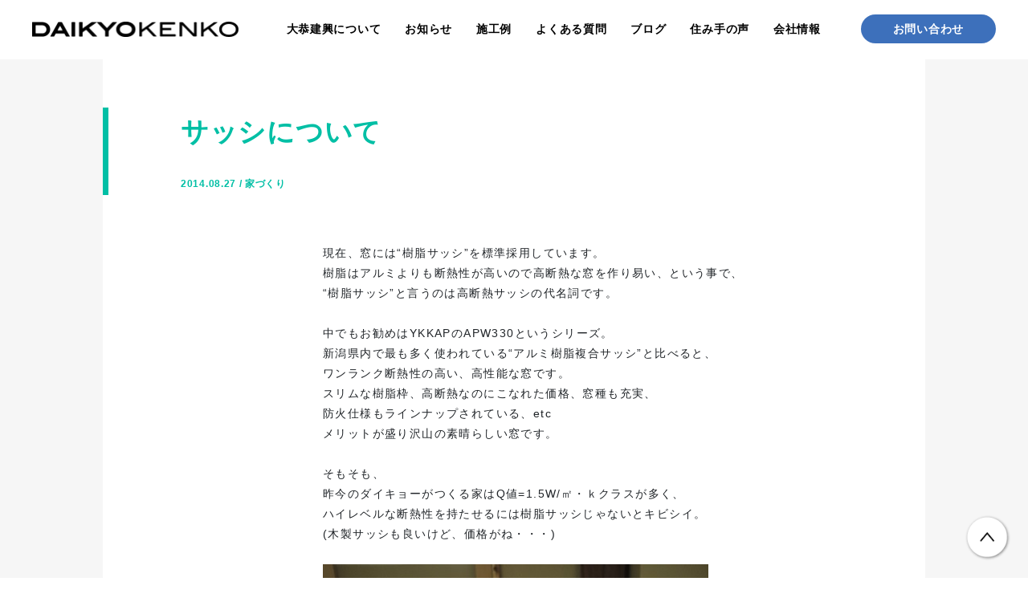

--- FILE ---
content_type: text/html; charset=UTF-8
request_url: https://daikyo-kenko.co.jp/blog/826/
body_size: 6058
content:
<!DOCTYPE html>
<html lang="ja">
<head>

  <script type="text/javascript">
      (function(c,l,a,r,i,t,y){
          c[a]=c[a]||function(){(c[a].q=c[a].q||[]).push(arguments)};
          t=l.createElement(r);t.async=1;t.src="https://www.clarity.ms/tag/"+i;
          y=l.getElementsByTagName(r)[0];y.parentNode.insertBefore(t,y);
      })(window, document, "clarity", "script", "p2a60jwqwc");
  </script>


<!-- Google tag (gtag.js) -->
<script async src="https://www.googletagmanager.com/gtag/js?id=G-QBPRTG8FMT"></script>
<script>
  window.dataLayer = window.dataLayer || [];
  function gtag(){dataLayer.push(arguments);}
  gtag('js', new Date());

  gtag('config', 'G-QBPRTG8FMT');
  gtag('config', 'UA-30092365-1');
</script>


<meta charset="utf-8">
<meta http-equiv="X-UA-Compatible" content="IE=edge"/>
<meta name="viewport" content="width=device-width,initial-scale=1">
<meta name="format-detection" content="telephone=no">
<meta name="description" content="大恭建興は新潟県長岡市を中心に自然素材とデザインにこだわった高気密・高断熱住宅をご提案しています。新潟・長岡の注文住宅・新築・リフォーム・リノベーションは大恭建興へ。">
<link rel="shortcut icon" href="https://daikyo-kenko.co.jp/asset/img/common/favicon.ico">
<link rel="stylesheet" href="https://daikyo-kenko.co.jp/asset/css/style.min.css">
<link rel="stylesheet" href="https://daikyo-kenko.co.jp/wp-content/themes/daikyokenko/style.css?20260121161243">


<!-- All in One SEO Pack 2.12 by Michael Torbert of Semper Fi Web Designob_start_detected [-1,-1] -->
<link rel="canonical" href="https://daikyo-kenko.co.jp/blog/826/" />
			<script type="text/javascript" >
				window.ga=window.ga||function(){(ga.q=ga.q||[]).push(arguments)};ga.l=+new Date;
				ga('create', 'UA-30092365-1', 'auto');
				// Plugins
				
				ga('send', 'pageview');
			</script>
			<script async src="https://www.google-analytics.com/analytics.js"></script>
			<!-- /all in one seo pack -->
<link rel='dns-prefetch' href='//s.w.org' />
<link rel="alternate" type="application/rss+xml" title="新潟県長岡市の注文住宅・新築・リフォーム・リノベーション 有限会社大恭建興 &raquo; サッシについて のコメントのフィード" href="https://daikyo-kenko.co.jp/blog/826/feed/" />
		<script type="text/javascript">
			window._wpemojiSettings = {"baseUrl":"https:\/\/s.w.org\/images\/core\/emoji\/11\/72x72\/","ext":".png","svgUrl":"https:\/\/s.w.org\/images\/core\/emoji\/11\/svg\/","svgExt":".svg","source":{"concatemoji":"https:\/\/daikyo-kenko.co.jp\/wp-includes\/js\/wp-emoji-release.min.js?ver=4.9.9"}};
			!function(a,b,c){function d(a,b){var c=String.fromCharCode;l.clearRect(0,0,k.width,k.height),l.fillText(c.apply(this,a),0,0);var d=k.toDataURL();l.clearRect(0,0,k.width,k.height),l.fillText(c.apply(this,b),0,0);var e=k.toDataURL();return d===e}function e(a){var b;if(!l||!l.fillText)return!1;switch(l.textBaseline="top",l.font="600 32px Arial",a){case"flag":return!(b=d([55356,56826,55356,56819],[55356,56826,8203,55356,56819]))&&(b=d([55356,57332,56128,56423,56128,56418,56128,56421,56128,56430,56128,56423,56128,56447],[55356,57332,8203,56128,56423,8203,56128,56418,8203,56128,56421,8203,56128,56430,8203,56128,56423,8203,56128,56447]),!b);case"emoji":return b=d([55358,56760,9792,65039],[55358,56760,8203,9792,65039]),!b}return!1}function f(a){var c=b.createElement("script");c.src=a,c.defer=c.type="text/javascript",b.getElementsByTagName("head")[0].appendChild(c)}var g,h,i,j,k=b.createElement("canvas"),l=k.getContext&&k.getContext("2d");for(j=Array("flag","emoji"),c.supports={everything:!0,everythingExceptFlag:!0},i=0;i<j.length;i++)c.supports[j[i]]=e(j[i]),c.supports.everything=c.supports.everything&&c.supports[j[i]],"flag"!==j[i]&&(c.supports.everythingExceptFlag=c.supports.everythingExceptFlag&&c.supports[j[i]]);c.supports.everythingExceptFlag=c.supports.everythingExceptFlag&&!c.supports.flag,c.DOMReady=!1,c.readyCallback=function(){c.DOMReady=!0},c.supports.everything||(h=function(){c.readyCallback()},b.addEventListener?(b.addEventListener("DOMContentLoaded",h,!1),a.addEventListener("load",h,!1)):(a.attachEvent("onload",h),b.attachEvent("onreadystatechange",function(){"complete"===b.readyState&&c.readyCallback()})),g=c.source||{},g.concatemoji?f(g.concatemoji):g.wpemoji&&g.twemoji&&(f(g.twemoji),f(g.wpemoji)))}(window,document,window._wpemojiSettings);
		</script>
		<style type="text/css">
img.wp-smiley,
img.emoji {
	display: inline !important;
	border: none !important;
	box-shadow: none !important;
	height: 1em !important;
	width: 1em !important;
	margin: 0 .07em !important;
	vertical-align: -0.1em !important;
	background: none !important;
	padding: 0 !important;
}
</style>
<link rel='stylesheet' id='sbi_styles-css'  href='https://daikyo-kenko.co.jp/wp-content/plugins/instagram-feed/css/sbi-styles.min.css?ver=6.6.1' type='text/css' media='all' />
<link rel='stylesheet' id='embedpress-style-css'  href='https://daikyo-kenko.co.jp/wp-content/plugins/embedpress/assets/css/embedpress.css?ver=4.2.3' type='text/css' media='all' />
<link rel='stylesheet' id='dashicons-css'  href='https://daikyo-kenko.co.jp/wp-includes/css/dashicons.min.css?ver=4.9.9' type='text/css' media='all' />
<script>if (document.location.protocol != "https:") {document.location = document.URL.replace(/^http:/i, "https:");}</script><script type='text/javascript' src='https://daikyo-kenko.co.jp/wp-includes/js/jquery/jquery.js?ver=1.12.4'></script>
<script type='text/javascript' src='https://daikyo-kenko.co.jp/wp-includes/js/jquery/jquery-migrate.min.js?ver=1.4.1'></script>
<link rel='https://api.w.org/' href='https://daikyo-kenko.co.jp/wp-json/' />
<link rel="EditURI" type="application/rsd+xml" title="RSD" href="https://daikyo-kenko.co.jp/xmlrpc.php?rsd" />
<link rel="wlwmanifest" type="application/wlwmanifest+xml" href="https://daikyo-kenko.co.jp/wp-includes/wlwmanifest.xml" /> 
<link rel='prev' title='現場の様子(大沼新田の家)　その四' href='https://daikyo-kenko.co.jp/blog/825/' />
<link rel='next' title='現場の様子(大沼新田の家)　その五' href='https://daikyo-kenko.co.jp/blog/827/' />
<meta name="generator" content="WordPress 4.9.9" />
<link rel='shortlink' href='https://daikyo-kenko.co.jp/?p=826' />
<title>サッシについて｜ブログ｜新潟県長岡市の注文住宅・新築・リフォーム・リノベーション 有限会社大恭建興</title>
</head>

<body data-rsssl=1>
<header class="header">
	<h1 class="header__logo"><a href="https://daikyo-kenko.co.jp/"><img src="https://daikyo-kenko.co.jp/asset/img/common/logo.png" alt="大恭建興"></a></h1>
	<nav class="header__nav" id="spMenu">
		<ul>
			<li class="drop-dawn-parents">
				<a href="https://daikyo-kenko.co.jp/about/">大恭建興について</a>
				<ul class="drop-down">
					<li class="drop-down-item"><a href="https://daikyo-kenko.co.jp/spec/">基本仕様</a></li>
					<li class="drop-down-item"><a href="https://daikyo-kenko.co.jp/inspection/">検査と保証</a></li>
				</ul>
			</li>

			<li><a href="https://daikyo-kenko.co.jp/news/">お知らせ</a></li>
			<li><a href="https://daikyo-kenko.co.jp/gallery/">施工例</a></li>

			<li><a href="https://daikyo-kenko.co.jp/faq/">よくある質問</a></li>
			<li><a href="https://daikyo-kenko.co.jp/blog/">ブログ</a></li>
			<li><a href="https://daikyo-kenko.co.jp/voice/">住み手の声</a></li>
			<li><a href="https://daikyo-kenko.co.jp/company/">会社情報</a></li>
			<li class="header__nav__contact"><a href="https://daikyo-kenko.co.jp/contact/">お問い合わせ</a></li>
		</ul>
		<ul class="sp-flex header__nav__sns">
			<li><a href="https://www.facebook.com/daikyokenko/" target="_blank"><img src="https://daikyo-kenko.co.jp/asset/img/common/spmenu_fb.png" alt="Facebook"></a></li>
			<li><a href="https://www.instagram.com/daikyo_kenko/" target="_blank"><img src="https://daikyo-kenko.co.jp/asset/img/common/spmenu_insta.png" alt="instagram"></a></li>
		</ul>
	</nav>
	<div class="sp header__btn" id="spMenuBtn">
		<div>
			<span class="top"></span>
			<span class="middle"></span>
			<span class="bottom"></span>
		</div>
	</div>
</header>

<main class="blog blog--detail">
	<div class="container">
		<article class="blog--detail__contents">
			<div class="blog__mv underMv underMv--detail underMv--imgOff">
				<div class="blog__mv__txtbox underMv__txtbox underMv__txtbox--make">
					<h1>サッシについて</h1>
					<span class="underMv__txtbox__date">2014.08.27&nbsp;/&nbsp;家づくり</span>
				</div>
			</div>
			<div class="postWrap">
				<div class="postContents"><p>現在、窓には“樹脂サッシ”を標準採用しています。<br>
樹脂はアルミよりも断熱性が高いので高断熱な窓を作り易い、という事で、<br>
“樹脂サッシ”と言うのは高断熱サッシの代名詞です。<br>
<br>
中でもお勧めはYKKAPのAPW330というシリーズ。<br>
新潟県内で最も多く使われている“アルミ樹脂複合サッシ”と比べると、<br>
ワンランク断熱性の高い、高性能な窓です。<br>
スリムな樹脂枠、高断熱なのにこなれた価格、窓種も充実、<br>
防火仕様もラインナップされている、etc<br>
メリットが盛り沢山の素晴らしい窓です。<br>
<br>
そもそも、<br>
昨今のダイキョーがつくる家はQ値=1.5W/㎡・ｋクラスが多く、<br>
ハイレベルな断熱性を持たせるには樹脂サッシじゃないとキビシイ。<br>
(木製サッシも良いけど、価格がね・・・)<br>
<br>
<img src="https://daikyo-kenko.co.jp/wp-content/uploads/2014/08/1-1-1.jpg" alt="" width="480" height="640" class="alignnone size-full wp-image-7067" />
<br>
<br>
さらなる高みを目指し、もっと高性能な窓の全面採用も検討しております↓<br>
トリプルガラスの樹脂窓。APW430。ガラス３枚です！<br>
国産樹脂サッシの最高峰でしょう。<br>
今設計している物件に入れるかどうか、施主さんと思案してます。<br>
当初の仕様ではAPW330でしたが、思い切って全部APW430にしようかどうか。。。<br>
Q-Pexで計算すると、、、<br>
<br>
<b>Q値≒1.4W/㎡・ｋ(APW330)　　→→→　　Q値≒1.2W/㎡・ｋ(APW430)</b><br>
<br>
延床面積40坪程度の総２階建て。<br>
APW４３０は窓種が限られているため、<br>
完全に公平な比較にはならないけど、<br>
窓をグレードUPするだけで0.2W/㎡・Kの差。<br>
この数字をどうとるか。<br>
性能が高けりゃ当然、価格も高い。<br>
価格差、性能差、もうちょっと煮詰めて考えます。<br>
<br>
<img src="https://daikyo-kenko.co.jp/wp-content/uploads/2014/08/1-2-1.jpg" alt="" width="480" height="640" class="alignnone size-full wp-image-7068" />
<br>
<br>
</p></div>
								<section class="postContents__auther">
					<div class="postContents__auther__imgbox"><img src="https://daikyo-kenko.co.jp/wp-content/uploads/2020/03/staff02-150x150.jpg" alt="小幡 大樹"></div>					<div class="postContents__auther__txtbox">
						<h2>小幡 大樹</h2>
						<p>専務取締役・一級建築士</p>					</div>
				</section>
			</div>
		</article>
		<div class="pagination pagination--detail">
								<div class="pagination__prev"><a href="https://daikyo-kenko.co.jp/blog/825/">PREV</a></div>
						<div class="pagination__backToList"><li><a href="https://daikyo-kenko.co.jp/blog/"><img src="https://daikyo-kenko.co.jp/asset/img/common/icon_back_list.png" alt="一覧へ戻る"></a></li></div>
								<div class="pagination__next"><a href="https://daikyo-kenko.co.jp/blog/827/">NEXT</a></div>
					</div>
	</div>
</main>

<div class="commonContact">
	<div>
		<div class="commonContact__title">大恭建興に相談してみませんか？</div>
		<div class="commonContact__txt">突然の訪問や無理な営業活動は一切いたしません。<br>新築、リフォーム、住まいに関する疑問・質問などお気軽にお問い合わせください。<br>カタログのご請求や見学会の来場予約もお待ちしております。</div>
		<div class="morelink morelink--white"><a href="https://daikyo-kenko.co.jp/contact/">お問い合わせ</a></div>
	</div>
</div>
<footer class="footer">
	<div class="footer__top">
		<div class="footer__top__logo">
			<a href="https://daikyo-kenko.co.jp/"><img src="https://daikyo-kenko.co.jp/asset/img/common/footer__logo.png" alt="大恭建興"></a>
		</div>
		<address class="footer__top__address">有限会社大恭建興<br>〒940-0873 新潟県長岡市永田町245-1　<br class="sp">フリーダイヤル 0120-839-885<br>tel.0258-89-8289　fax.0258-89-8280</address>
	</div>
	<div class="footer__bottom">
		<ul class="footer__sns">
			<li><a href="https://www.instagram.com/daikyou_official/" target="_blank"><img src="https://daikyo-kenko.co.jp/asset/img/common/icon_insta.png" alt="instagram"></a></li>
			<li><a href="https://www.facebook.com/daikyokenko/" target="_blank"><img src="https://daikyo-kenko.co.jp/asset/img/common/icon_fb.png" alt="FaceBook"></a></li>
			<li><a href="https://www.youtube.com/channel/UCuONcM1yG49VEcebBg7yEzQ/" target="_blank"><img src="https://daikyo-kenko.co.jp/asset/img/common/icon_yt.png" alt="youtube"></a></li>
		</ul>
		<small>Copyright © DAIKYO KENKO. All Rights Reserved. </small>
	</div>
</footer>

<div class="floating">
	<ul>
		<li><a href="tel:0258898289">電話する</a></li>
		<li><a href="https://daikyo-kenko.co.jp/contact/">お問い合わせ</a></li>
	</ul>
</div>

<a href="javascript:void(0);" id="jsPageTop" class="pagetop"><img src="https://daikyo-kenko.co.jp/asset/img/common/icon_gotop.png" alt="ページ上部に戻る"></a>
<script src="https://code.jquery.com/jquery-3.3.1.min.js" integrity="sha256-FgpCb/KJQlLNfOu91ta32o/NMZxltwRo8QtmkMRdAu8=" crossorigin="anonymous"></script>
<script src="https://cdnjs.cloudflare.com/ajax/libs/object-fit-images/3.2.3/ofi.js"></script>
<script src="https://cdnjs.cloudflare.com/ajax/libs/object-fit-images/3.2.3/ofi.js"></script>
<script src="https://daikyo-kenko.co.jp/asset/js/script.js"></script>

<!-- Instagram Feed JS -->
<script type="text/javascript">
var sbiajaxurl = "https://daikyo-kenko.co.jp/wp-admin/admin-ajax.php";
</script>
<script type='text/javascript'>
/* <![CDATA[ */
var eplocalize = {"ajaxurl":"https:\/\/daikyo-kenko.co.jp\/wp-admin\/admin-ajax.php","is_pro_plugin_active":"","nonce":"3c9a73e8a3"};
/* ]]> */
</script>
<script type='text/javascript' src='https://daikyo-kenko.co.jp/wp-content/plugins/embedpress/assets/js/front.js?ver=4.2.3'></script>
</body>
</html>


--- FILE ---
content_type: text/css
request_url: https://daikyo-kenko.co.jp/asset/css/style.min.css
body_size: 9333
content:
@charset "UTF-8";/*!
 * Bootstrap Reboot v4.1.3 (https://getbootstrap.com/)
 * Copyright 2011-2018 The Bootstrap Authors
 * Copyright 2011-2018 Twitter, Inc.
 * Licensed under MIT (https://github.com/twbs/bootstrap/blob/master/LICENSE)
 * Forked from Normalize.css, licensed MIT (https://github.com/necolas/normalize.css/blob/master/LICENSE.md)
 */h1,h2,h3,h4,h5,h6,p,pre{margin-top:0}address,p,pre{margin-bottom:1rem}img,svg{vertical-align:middle}body,caption{text-align:left}button,hr,input{overflow:visible}pre,textarea{overflow:auto}article,aside,figcaption,figure,footer,header,hgroup,legend,main,nav,section{display:block}dd,h1,h2,h3,h4,h5,h6,label,legend{margin-bottom:.5rem}address,legend{line-height:inherit}progress,sub,sup{vertical-align:baseline}fieldset,legend,ul{padding:0}a,a:hover{text-decoration:none;color:#000}.postContents table,table{border-collapse:collapse}*,::after,::before{-webkit-box-sizing:border-box;box-sizing:border-box}html{font-family:sans-serif;line-height:1.15;-webkit-text-size-adjust:100%;-ms-text-size-adjust:100%;-ms-overflow-style:scrollbar;-webkit-tap-highlight-color:transparent}@-ms-viewport{width:device-width}body{margin:0;line-height:1.5;color:#212529;background-color:#fff}[tabindex="-1"]:focus{outline:0!important}hr{-webkit-box-sizing:content-box;box-sizing:content-box;height:0}dl,fieldset,h1,h2,h3,h4,h5,h6,ol,p,ul{margin:0}abbr[data-original-title],abbr[title]{-webkit-text-decoration:underline dotted;text-decoration:underline dotted;cursor:help;border-bottom:0}address{font-style:normal}ol ol,ol ul,ul ol,ul ul{margin-bottom:0}dt{font-weight:700}dd{margin-left:0}blockquote,figure{margin:0 0 1rem}dfn{font-style:italic}b,strong{font-weight:bolder}small{font-size:80%}sub,sup{position:relative;font-size:75%;line-height:0}sub{bottom:-.25em}sup{top:-.5em}a{background-color:transparent;opacity:1;-webkit-transition:all .25s linear;transition:all .25s linear}a:not([href]):not([tabindex]),a:not([href]):not([tabindex]):focus,a:not([href]):not([tabindex]):hover{color:inherit;text-decoration:none}a:not([href]):not([tabindex]):focus{outline:0}code,kbd,pre,samp{font-family:SFMono-Regular,Menlo,Monaco,Consolas,"Liberation Mono","Courier New",monospace;font-size:1em}pre{-ms-overflow-style:scrollbar}img{border-style:none}svg{overflow:hidden}caption{padding-top:.75rem;padding-bottom:.75rem;color:#6c757d;caption-side:bottom}th{text-align:inherit}label{display:inline-block}button{border-radius:0}button:focus{outline:dotted 1px;outline:-webkit-focus-ring-color auto 5px}button,input,optgroup,select,textarea{margin:0;font-family:inherit;font-size:inherit;line-height:inherit}button,select{text-transform:none}[type=reset],[type=submit],button,html [type=button]{-webkit-appearance:button}[type=button]::-moz-focus-inner,[type=reset]::-moz-focus-inner,[type=submit]::-moz-focus-inner,button::-moz-focus-inner{padding:0;border-style:none}input[type=radio],input[type=checkbox]{-webkit-box-sizing:border-box;box-sizing:border-box;padding:0}input[type=date],input[type=time],input[type=datetime-local],input[type=month]{-webkit-appearance:listbox}textarea{resize:vertical}fieldset{min-width:0;border:0}legend{width:100%;max-width:100%;font-size:1.5rem;color:inherit;white-space:normal}[type=number]::-webkit-inner-spin-button,[type=number]::-webkit-outer-spin-button{height:auto}[type=search]{outline-offset:-2px;-webkit-appearance:none}[type=search]::-webkit-search-cancel-button,[type=search]::-webkit-search-decoration{-webkit-appearance:none}::-webkit-file-upload-button{font:inherit;-webkit-appearance:button}body,li,p{font-weight:500}.pc-inline,output{display:inline-block}summary{display:list-item;cursor:pointer}template{display:none}[hidden]{display:none!important}html{font-size:62.5%;-webkit-font-feature-settings:"palt" 1;font-feature-settings:"palt" 1}body{font-family:"游ゴシック体",YuGothic,"游ゴシック","Yu Gothic","メイリオ",sans-serif;min-width:1024px;letter-spacing:.05em;font-size:14px;font-size:1.4rem}main{display:block;margin-top:74px}.sp{display:none!important}@media (max-width:768px){body{min-width:0;overflow-x:hidden}main{margin-top:50px}.pc,.pc-inline{display:none!important}.sp{display:block!important}}.sp-inline{display:none!important}@media (max-width:768px){.sp-inline{display:inline-block!important}}.sp-flex{display:none!important}li{list-style:none}a:hover{opacity:.8}img,input{max-width:100%;height:auto;width:auto}select{-webkit-appearance:pop-up-menu}br{line-height:1}li,p{font-size:14px;font-size:1.4rem}@media (max-width:768px){.sp-flex{display:-webkit-box!important;display:-ms-flexbox!important;display:flex!important}li,p{font-size:15px;font-size:1.5rem;font-weight:500}}.morelink a,.title{font-weight:700;text-align:center}.title{font-size:30px;font-size:3rem;margin-bottom:50px}.title--objOn{padding-top:80px;position:relative}.title--objOn:after{content:"";display:block;position:absolute;top:0;left:50%;-webkit-transform:translateX(-50%);transform:translateX(-50%);width:2px;height:50px;background-color:#000}@media (max-width:768px){.title{font-size:20px;font-size:2rem;font-weight:700;margin-bottom:20px}.title--objOn{padding-top:40px}.title--objOn:after{width:1px;height:25px}}.archive a:after,.morelink a::after{height:11px;background-size:contain;content:"";background-position:center;background-repeat:no-repeat}.title--blue{color:#3d70bb}.title--blue--objOn:after{background-color:#3d70bb}.container{width:100%;max-width:1104px;padding-left:40px;padding-right:40px;margin-right:auto;margin-left:auto}@media (max-width:768px){.container{padding-left:30px;padding-right:30px}}@media (max-width:320px){.container{padding-left:20px;padding-right:20px}}.morelink{text-align:center;padding-top:40px}.morelink a{display:inline-block;padding:20px 40px;border-radius:9999px;border:2px solid #000;-webkit-transition:all 1s cubic-bezier(.165,.84,.44,1);transition:all 1s cubic-bezier(.165,.84,.44,1);font-size:14px;font-size:1.4rem}@media (max-width:768px){.morelink a{padding:16px 0;width:200px}}.morelink a::after{display:inline-block;width:7px;background-image:url(../img/common/icon_right_arrow_bk.png);margin-left:20px}.morelink a:hover::after,.morelink--white a:after{background-image:url(../img/common/icon_right_arrow_white.png)}.morelink a:hover{background-color:#000;opacity:1;color:#fff}.morelink--white a{border-color:#fff;color:#fff}.morelink--white a:hover{background-color:#fff;color:#3d70bb}.cat,.gallery__contents__caseNum{color:#fff;font-weight:500;border-radius:9999px}.morelink--white a:hover:after{background-image:url(../img/common/icon_right_arrow_blue_bold.png)}.cat{padding:8px;width:120px;text-align:center;font-size:11px;font-size:1.1rem}.cat--tour{background-color:#e50012}.cat--media{background-color:#cddc39}.cat--make{background-color:#00bfa5}.cat--ramen{background-color:#ffa726}.cat--news{background-color:#3d70bb}.archive a{display:-webkit-box;display:-ms-flexbox;display:flex;-ms-flex-wrap:wrap;flex-wrap:wrap;-webkit-box-align:center;-ms-flex-align:center;align-items:center;padding:30px 30px 30px 20px;border-top:1px solid #ddd;border-bottom:1px solid #ddd;position:relative}@media (max-width:768px){.morelink a::after{margin-left:10px}.cat{width:90px}.archive a{padding:20px 0}}.archive a:hover{background-color:#eee}.archive a:after{display:block;width:7px;background-image:url(../img/common/icon_right_arrow_bk.png);position:absolute;top:50%;right:20px;-webkit-transform:translateY(-50%);transform:translateY(-50%)}.archive a .cat,.archive a .date{margin-right:20px}.archive a .contents{font-size:14px;font-size:1.4rem;font-weight:500}@media (max-width:768px){.archive a:after{display:none}.archive a .contents{width:100%;margin-top:15px}}.archive+.archive a{border-top:none}.gallery{background-color:#f6f6f6;margin-top:110px;padding-bottom:60px}.gallery .container{display:-webkit-box;display:-ms-flexbox;display:flex;-ms-flex-wrap:wrap;flex-wrap:wrap;-webkit-transform:translateY(-110px);transform:translateY(-110px)}.gallery__contents{width:calc(50% - 25px);margin-right:50px;margin-bottom:60px}@media (max-width:768px){.gallery{margin-top:30px;padding-bottom:30px}.gallery .container{display:block;-webkit-transform:none;transform:none}.gallery__contents{width:100%;margin-right:0;margin-bottom:30px}.gallery__contents:nth-last-of-type(1){margin-bottom:0}}.gallery__contents:nth-of-type(2n){margin-right:0}@media (min-width:769px){.gallery__contents:nth-of-type(2n){-webkit-transform:translateY(50px);transform:translateY(50px)}.gallery__contents__txtbox{min-height:250px}}.gallery__contents a{display:block}.gallery__contents__imgbox{width:100%;padding-top:66.6%;position:relative;overflow:hidden}.gallery__contents__imgbox img{width:100%;position:absolute;top:50%;left:50%;-webkit-transform:translate(-50%,-50%);transform:translate(-50%,-50%)}.gallery__contents__txtbox{width:calc(100% - 40px);background-color:#fff;margin-top:-40px;position:relative;padding:30px 40px}@media (max-width:768px){.gallery__contents__txtbox{width:calc(100% - 20px);margin-top:-30px;padding-left:40px;padding-right:40px}}@media (max-width:768px) and (max-width:768px){.gallery__contents__txtbox{padding-left:30px;padding-right:30px}}@media (max-width:768px) and (max-width:320px){.gallery__contents__txtbox{padding-left:20px;padding-right:20px}}.gallery__contents__caseNum{position:absolute;top:0;right:40px;-webkit-transform:translateY(-50%);transform:translateY(-50%);padding:8px 16px;background-color:#3d70bb;font-size:10px;font-size:1rem}.gallery__contents__title{font-size:22px;font-size:2.2rem;font-weight:700;margin-bottom:20px}@media (max-width:768px){.gallery__contents__caseNum{right:20px}.gallery__contents__title{font-size:20px;font-size:2rem;font-weight:700}}.gallery__contents__title span{display:block;color:#666;font-size:11px;font-size:1.1rem;font-weight:500;margin-bottom:10px}.gallery .morelink{padding-top:0;margin-top:-40px}.tags:after{content:"";display:block;clear:both}.tags li{float:left;margin-right:10px;margin-bottom:10px}.tags li:nth-of-type(3n){margin-right:0}.tags li:nth-of-type(3n+1){clear:both}.tags li a,.tags li span{display:block;background-color:#eee;color:#666;border-radius:9999px;padding:8px 16px;font-size:10px;font-size:1rem;font-weight:500}.commonContact{background-image:url(../img/common/bg_contact.jpg);background-repeat:no-repeat;background-position:center;background-size:cover;height:500px;display:-webkit-box;display:-ms-flexbox;display:flex;-webkit-box-pack:center;-ms-flex-pack:center;justify-content:center;-webkit-box-align:center;-ms-flex-align:center;align-items:center;position:relative}.archiveSearch__parent>a:after,.pagination__next a:after,.pagination__prev a:before{background-position:center;background-size:contain}.commonContact:before,.commonContact__title:after{display:block;content:""}.commonContact:before{width:100%;height:100%;background-color:rgba(0,0,0,.5);position:absolute;top:0;left:0}.archiveSearch,.underMv{background-color:#fff}.commonContact>div{position:relative;color:#fff}@media (max-width:768px){.gallery .morelink{margin-top:30px}.commonContact{background-image:url(../img/common/bg_contact_sp.jpg)}.commonContact>div{padding-left:40px;padding-right:40px}}@media (max-width:768px) and (max-width:768px){.commonContact>div{padding-left:30px;padding-right:30px}}@media (max-width:768px) and (max-width:320px){.commonContact>div{padding-left:20px;padding-right:20px}}.commonContact__title{font-size:30px;font-size:3rem;font-weight:700;padding-bottom:23px;margin-bottom:23px;position:relative;text-align:center}@media (max-width:768px){.commonContact__title{font-size:22px;font-size:2.2rem;font-weight:700}}.commonContact__title:after{width:40px;height:2px;background-color:#fff;position:absolute;bottom:0;left:50%;-webkit-transform:translateX(-50%);transform:translateX(-50%)}.commonContact__txt{margin-bottom:20px;text-align:center;line-height:1.8}.commonContact .morelink a{font-size:21px;font-size:2.1rem;font-weight:700;padding:24px 0;position:relative;width:360px;text-align:center}@media (max-width:768px){.commonContact .morelink a{width:210px;padding:12px 0;font-size:17px;font-size:1.7rem;font-weight:700;display:-webkit-inline-box;display:-ms-inline-flexbox;display:inline-flex;-webkit-box-align:center;-ms-flex-align:center;align-items:center;-webkit-box-pack:center;-ms-flex-pack:center;justify-content:center}.underMv{margin-bottom:30px}}.commonContact .morelink a:after{width:10.5px;height:16.5px}@media (min-width:769px){.commonContact .morelink a:after{position:absolute;right:40px;top:50%;-webkit-transform:translateY(-50%);transform:translateY(-50%)}}.archiveSearch__parent>a,.underMv{position:relative}.commonContact .morelink--white a:hover{color:#000}.commonContact .morelink--white a:hover:after{background-image:url(../img/common/icon_right_arrow_bk.png)}.underMv__txtbox{padding-left:30px;padding-bottom:5px;padding-top:5px;border-left:5px solid #3d70bb}@media (min-width:769px){.underMv__txtbox{padding-left:110px;border-left:7px solid #3d70bb}}.underMv__txtbox img{margin-bottom:20px;height:50px}.underMv__txtbox img.twoline{height:120px}.underMv__txtbox h1{font-size:34px;font-size:3.4rem;font-weight:700}@media (max-width:768px){.underMv__txtbox--objNon{border-left:none}.underMv__txtbox img.twoline{height:100px}.underMv__txtbox img{height:40px;margin-bottom:10px}.underMv__txtbox h1{font-size:24px;font-size:2.4rem;font-weight:700}}.underMv__txtbox span{display:block;color:#3d70bb;font-size:24px;font-size:2.4rem;font-weight:700}.underMv__txtbox--tour{border-left:7px solid #e50012;padding-left:90px}@media (max-width:768px){.underMv__txtbox span{font-size:12px;font-size:1.2rem;font-weight:700}.underMv__txtbox--tour{padding-left:30px}}.underMv__txtbox--tour h1,.underMv__txtbox--tour h1+span{color:#e50012}.underMv__txtbox--media{border-left:7px solid #cddc39;padding-left:90px}@media (max-width:768px){.underMv__txtbox--media{padding-left:30px}}.underMv__txtbox--media h1,.underMv__txtbox--media h1+span{color:#cddc39}.underMv__txtbox--make{border-left:7px solid #00bfa5;padding-left:90px}@media (max-width:768px){.underMv__txtbox--make{padding-left:30px}}.underMv__txtbox--make h1,.underMv__txtbox--make h1+span{color:#00bfa5}.underMv__txtbox--ramen{border-left:7px solid #ffa726;padding-left:90px}@media (max-width:768px){.underMv__txtbox--ramen{padding-left:30px}}.underMv__txtbox--ramen h1,.underMv__txtbox--ramen h1+span{color:#ffa726}.underMv__txtbox--news{border-left:7px solid #3d70bb;padding-left:90px}.underMv__txtbox--news h1,.underMv__txtbox--news h1+span{color:#3d70bb}.underMv--imgOff{padding-top:60px}.underMv--detail{margin-bottom:60px}.underMv--detail h1{max-width:60%}.underMv--detail span{display:block;margin-top:30px;font-size:12px;font-size:1.2rem;font-weight:700}@media (max-width:768px){.underMv__txtbox--news{padding-left:30px}.underMv--imgOff{padding-top:40px}.underMv--detail{margin-bottom:40px}.underMv--detail h1{max-width:none;padding-right:20px}.underMv--detail span{margin-top:10px}}.archiveSearch{padding:0 40px 70px}.archiveSearch::after{content:"";display:block;clear:both}.archiveSearch__contents{float:right}@media (min-width:769px){.archiveSearch__contents{display:-webkit-box;display:-ms-flexbox;display:flex}}.archiveSearch__parent{width:240px;background-color:#3d70bb;position:relative}.archiveSearch__parent+li{margin-left:15px}@media (max-width:768px){.archiveSearch{margin-bottom:30px;padding-bottom:0;padding-right:20px}.archiveSearch__parent{width:180px}.archiveSearch__parent+li{margin-left:0;margin-top:10px}}.archiveSearch__parent>a:after{content:"";display:block;width:9px;height:6px;background-image:url(../img/common/icon_bottom_arrow_wt.png);background-repeat:no-repeat;position:absolute;top:50%;right:20px;-webkit-transform:translateY(-50%);transform:translateY(-50%)}.archiveSearch__parent a{display:block;padding:20px 30px;color:#fff}.archiveSearch__parent a:hover{background-color:rgba(255,255,255,.2)}@media (max-width:768px){.archiveSearch__parent a{padding:13px 15px}}@media (max-width:768px) and (max-width:768px){.archiveSearch__parent a{font-size:12px;font-size:1.2rem;font-weight:500}}.archiveSearch__child{display:none;position:absolute;top:100%;left:0;width:100%;background-color:#3d70bb;z-index:2}.pagination{position:relative;padding:80px 0 130px;margin-bottom:50px;display:-webkit-box;display:-ms-flexbox;display:flex;-webkit-box-pack:center;-ms-flex-pack:center;justify-content:center;background-color:#fff;max-width:1024px}.pagination__next,.pagination__prev{position:absolute;top:calc(50% - 25px);-webkit-transform:translateY(-50%);transform:translateY(-50%);display:-webkit-box;display:-ms-flexbox;display:flex;-webkit-box-align:center;-ms-flex-align:center;align-items:center}.pagination__next a,.pagination__prev a{display:-webkit-box;display:-ms-flexbox;display:flex;-webkit-box-align:center;-ms-flex-align:center;align-items:center;color:#3d70bb;font-size:10px;font-size:1rem;font-weight:500}.pagination__next a.double img,.pagination__prev a.double img{width:26px}.pagination__prev{left:0}@media (max-width:768px){.pagination{padding:35px 0}.pagination__next,.pagination__prev{top:50%}.pagination__next a.double img,.pagination__prev a.double img{width:20.8px}.pagination__prev{left:15px}}.pagination__prev a:before{content:"";width:18px;height:34px;display:inline-block;background-repeat:no-repeat;background-image:url(../img/common/icon_left_arrow_blue.png);margin-right:25px}.contact__contents input[type=submit],.pagination__next a:after{background-image:url(../img/common/icon_right_arrow_blue.png);background-repeat:no-repeat}@media (max-width:768px){.pagination__prev a:before{width:14.4px;height:27.2px;margin-right:12px}}.pagination__prev a.double{margin-right:25px}@media (max-width:768px){.pagination__prev a.double{margin-right:12px}}.pagination__prev a.double:before{display:none}.pagination__num{padding:0;display:-webkit-box;display:-ms-flexbox;display:flex;-webkit-box-pack:center;-ms-flex-pack:center;justify-content:center}.pagination__num li+li{margin-left:5px}.pagination__num li.current span{color:#000}.pagination__num li a,.pagination__num li.dots span{color:#bbb}.pagination__num li a,.pagination__num li span{display:block;padding:5px;font-size:15px;font-size:1.5rem;font-weight:700}.pagination__backToList img{width:26px}.pagination__next{right:0}@media (max-width:768px){.pagination__next{right:15px}}.pagination__next a:after{content:"";width:18px;height:34px;display:inline-block;margin-left:25px}@media (max-width:768px){.pagination__next a:after{width:14.4px;height:27.2px;margin-left:12px}}@media (max-width:320px){.pagination__prev{left:5px}.pagination__prev a.double{margin-right:6px}.pagination__next{right:5px}.pagination__next a:after{margin-left:6px}}.pagination__next a.double{margin-left:25px}@media (max-width:768px){.pagination__next a.double{margin-left:12px}}@media (max-width:320px){.pagination__next a.double{margin-left:6px}}.pagination__next a.double:after{display:none}.pagination--detail{margin-left:auto;margin-right:auto;padding:50px 90px;margin-bottom:0;background-color:#fff;position:relative}.pagination--detail:after{content:"";width:calc(100% - 180px);height:1px;background-color:#ddd;position:absolute;top:0;left:50%;-webkit-transform:translateX(-50%);transform:translateX(-50%)}.header,.header__btn,.pagetop{position:fixed}@media (max-width:768px){.pagination--detail{padding:35px 90px;margin-bottom:10px}.pagination--detail:after{width:calc(100% - 60px)}}.pagination--detail .pagination__next,.pagination--detail .pagination__prev{top:50%}@media (min-width:769px){.pagination--detail .pagination__prev{left:90px}.pagination--detail .pagination__next{right:90px}}.postContents{margin-bottom:70px}@media (max-width:768px){.postContents{margin-bottom:35px}}.postContents h2,.postContents h3,.postContents h4,.postContents h5,.postContents h6,.postContents p{margin-bottom:20px;line-height:1.8;letter-spacing:.1em}.postContents h2{font-size:20px;font-size:2rem;font-weight:700}.postContents h3{font-size:18px;font-size:1.8rem;font-weight:700}.postContents h4{font-size:16px;font-size:1.6rem;font-weight:700}.postContents h5{font-size:14px;font-size:1.4rem;font-weight:700}.postContents h6{font-size:12px;font-size:1.2rem;font-weight:700}.postContents p{font-size:14px;font-size:1.4rem;font-weight:500}.postContents td,.postContents th{font-size:16px;border:1px solid #000}.postContents p:nth-last-of-type(1){margin-bottom:0}.postContents th{font-size:1.6rem;font-weight:700;background-color:#aaa}.postContents td{font-size:1.6rem;font-weight:500}.postContents td,.postContents th{padding:10px}.postContents li{font-size:16px;font-size:1.6rem;font-weight:500}.postContents ol,.postContents ul{padding-left:30px}.postContents ul li{list-style-type:disc}.postContents ol li{list-style-type:decimal}.postContents .alignleft{float:left;margin-right:20px;margin-bottom:20px}.postContents .aligncenter{margin-left:auto;margin-right:auto}.postContents .alignright{float:right;margin-left:20px;margin-bottom:20px}.postContents__tags{border:1px solid #ddd;padding:50px 50px 40px;margin-bottom:90px}@media (max-width:768px){.postContents__tags{padding:25px 25px 15px;margin-bottom:45px}}.postContents__tags ul li:nth-of-type(3n){margin-right:15px}.postContents__tags ul li:nth-of-type(3n+1){clear:none}.postContents__auther{display:-webkit-box;display:-ms-flexbox;display:flex;-webkit-box-align:end;-ms-flex-align:end;align-items:flex-end;padding-bottom:140px}.postContents__auther__imgbox{width:120px;margin-right:30px}.postContents__auther__txtbox h2{font-size:18px;font-size:1.8rem;font-weight:700}@media (max-width:768px){.postContents__auther{padding-bottom:40px}.postContents__auther__imgbox{margin-right:15px}.postContents__auther__txtbox h2{font-size:16px;font-size:1.6rem;font-weight:700}}.postContents__auther__txtbox p{font-size:12px;font-size:1.2rem;font-weight:500}.postContents--ather{padding:46px;background-color:#f6f6f6}.postContents a{text-decoration:underline;-webkit-transition:none;transition:none}.postContents a:hover{text-decoration:none;color:#3d70bb}.pagetop{right:20px;bottom:20px;display:block;width:60px}@media (max-width:768px){.postContents__auther__txtbox p{font-size:11px;font-size:1.1rem;font-weight:500}.postContents--ather{padding:20px}.pagetop{width:40px}}.header{padding:26px 40px;display:-webkit-box;display:-ms-flexbox;display:flex;-webkit-box-pack:justify;-ms-flex-pack:justify;justify-content:space-between;-webkit-box-align:center;-ms-flex-align:center;align-items:center;-ms-flex-wrap:wrap;flex-wrap:wrap;left:0;top:0;width:100%;z-index:10;min-width:1024px;background-color:#fff}.header__logo{width:257px}.header__logo img{display:block}@media (max-width:768px){.header{min-width:0;height:50px;padding:0 20px}.header__logo{width:150px}.header__nav{display:none;position:fixed;top:0;left:0;z-index:1000;background-color:#3d70bb;padding-top:70px;width:100%;min-height:100vh;overflow-y:auto}}@media (min-width:769px){.header__nav ul{display:-webkit-box;display:-ms-flexbox;display:flex;-ms-flex-wrap:wrap;flex-wrap:wrap}.header__nav ul li{margin-right:10px}}@media (min-width:1280px){.header__nav ul li{margin-right:30px}}.header__nav ul li a{font-size:15px;font-size:1.5rem;font-weight:700}@media (max-width:1280px){.header__nav ul li a{font-size:14px;font-size:1.4rem;font-weight:700}}@media (max-width:768px){.header__nav ul li a{font-size:15px;font-size:1.5rem;font-weight:700;display:block;color:#fff;padding:10px 10%}}@media (min-width:769px){.header__nav ul li.header__nav__contact{margin-left:10px;margin-right:0}.header__nav ul li.header__nav__contact a{background-color:#3d70bb;color:#fff;padding:10px 40px;border-radius:9999px}}@media (min-width:1280px){.header__nav ul li.header__nav__contact{margin-left:20px}}@media (max-width:768px){.header__nav__sns{padding:0 10%;margin-top:40px}.header__nav__sns li{margin-right:30px}.header__nav__sns li a{display:block;padding:0!important}.header__nav__sns li a img{width:auto;height:auto;max-width:25px;max-height:25px}}.header__btn{right:0;top:0;background-color:#3d70bb;width:50px;height:50px;padding:16px 13px;z-index:1001}.header__btn>div{position:relative;width:100%;height:100%}.header__btn>div span{display:block;width:100%;height:2px;background-color:#fff;position:absolute;-webkit-transition:all .25s ease-in-out;transition:all .25s ease-in-out;left:0}.header__btn>div span.top{top:0}.header__btn>div span.middle{top:50%;-webkit-transform:translateY(-50%);transform:translateY(-50%)}.header__btn>div span.bottom{bottom:0}.header__btn.open>div span.top{top:50%;-webkit-transform:translateY(-50%) rotate(45deg);transform:translateY(-50%) rotate(45deg)}.header__btn.open>div span.middle{-webkit-transform:translate(-100%,-50%);transform:translate(-100%,-50%);opacity:0}.header__btn.open>div span.bottom{bottom:50%;-webkit-transform:translateY(50%) rotate(-45deg);transform:translateY(50%) rotate(-45deg)}.footer{background-color:#000;color:#fff;padding:80px 110px}@media (max-width:768px){.footer{padding:40px 40px 70px}.footer__top{text-align:center}}@media (max-width:768px) and (max-width:768px){.footer{padding-left:30px;padding-right:30px}}@media (max-width:768px) and (max-width:320px){.footer{padding-left:20px;padding-right:20px}}.footer__top{margin-bottom:70px}.footer__top address{line-height:1.75;font-size:13px;font-size:1.3rem;font-weight:500}.footer__top__logo{width:386.77px;margin-bottom:40px}.footer__bottom{display:-webkit-box;display:-ms-flexbox;display:flex;-webkit-box-pack:justify;-ms-flex-pack:justify;justify-content:space-between;-ms-flex-wrap:wrap;flex-wrap:wrap;-webkit-box-align:center;-ms-flex-align:center;align-items:center}@media (max-width:768px){.footer__top__logo{width:220px;margin-left:auto;margin-right:auto}.footer__bottom{display:block}}.footer__sns{display:-webkit-box;display:-ms-flexbox;display:flex;-ms-flex-wrap:wrap;flex-wrap:wrap}.footer__sns li{width:40px;margin-right:15px}@media (max-width:768px){.footer__sns{margin-bottom:70px;-webkit-box-pack:center;-ms-flex-pack:center;justify-content:center}.footer__sns li{margin-right:10px}.footer small{display:block;text-align:center}}.footer__sns li:nth-last-of-type(1){margin-right:0}.footer small{color:#666}.top__mv{height:670px;position:relative;margin-bottom:60px}.top__mv__txtbox{position:absolute;left:110px;bottom:60px;background-color:rgba(255,255,255,.75);padding:50px 50px 50px 0}@media (max-width:768px){.top__mv{height:auto;margin-bottom:30px}.top__mv__txtbox{position:static;padding:30px 40px}}@media (max-width:768px) and (max-width:768px){.top__mv__txtbox{padding-left:30px;padding-right:30px}}@media (max-width:768px) and (max-width:320px){.top__mv__txtbox{padding-left:20px;padding-right:20px}}.top__mv__txtbox h2{font-size:30px;font-size:3rem;font-weight:700;margin-bottom:20px}.top__mv__txtbox p{line-height:1.7}.top__mv__imgbox{width:calc(100% - 330px);margin-left:auto;margin-right:0;height:100%;overflow:hidden}.top__mv__imgbox__slide{display:none}.top__mv__imgbox__slide.slick-initialized{display:block}@media (max-width:768px){.top__mv__txtbox h2{font-size:20px;font-size:2rem;font-weight:700;margin-bottom:10px}.top__mv__imgbox{width:100%;height:auto}}.top__mv__imgbox *{height:100%}.top__mv__imgbox::after{content:"";display:block;clear:both}.top__mv__imgbox .slick-slide>div{width:100%;overflow:hidden}.top__mv__imgbox img{float:right;width:auto;height:100%;-o-object-fit:cover;object-fit:cover;-o-object-position:center;object-position:center;font-family:"object-fit: cover; object-position: center;"}.top__news{padding-bottom:60px}.top__news .title{margin-bottom:40px}@media (max-width:768px){.top__mv__imgbox img{float:none;width:100%;-o-object-fit:initial;object-fit:initial;-o-object-position:initial;object-position:initial;font-family:"object-fit: serif; object-position: serif;";font-family:"object-fit: initial; object-position: initial;"}.top__news{padding-bottom:30px}.top__news .title{margin-bottom:20px}}.top__blog{background-color:#f6f6f6;padding:60px 0}@media (max-width:768px){.top__blog{padding:30px 0}}.top__about{padding:60px 0 110px}.top__about .container{display:-webkit-box;display:-ms-flexbox;display:flex;-ms-flex-wrap:wrap;flex-wrap:wrap}.top__about__imgbox,.top__about__txtbox{width:50%}@media (max-width:768px){.top__about{padding:30px 0}.top__about .container{display:block}.top__about__imgbox{display:none}}.top__about__txtbox{background-color:#3d70bb;color:#fff;display:-webkit-box;display:-ms-flexbox;display:flex;-webkit-box-pack:center;-ms-flex-pack:center;justify-content:center;-webkit-box-align:center;-ms-flex-align:center;align-items:center;-webkit-transform:translateY(30px);transform:translateY(30px)}.top__about__txtbox>div{text-align:center;padding:0 70px}.top__about__txtbox>div h3{font-size:26px;font-size:2.6rem;font-weight:700;margin-bottom:20px}@media (max-width:768px){.top__about__txtbox{width:100%;-webkit-transform:none;transform:none}.top__about__txtbox>div{padding:30px 10%}.top__about__txtbox>div h3{font-size:20px;font-size:2rem;font-weight:700}}.top__about__txtbox>div p{line-height:2}.top__company{padding:100px 0 140px}.top__company--bgGray{background-color:#f6f6f6}.top__company .title{margin-bottom:60px;line-height:1}.top__company .container{width:904px;display:-webkit-box;display:-ms-flexbox;display:flex;-ms-flex-wrap:wrap;flex-wrap:wrap}@media (max-width:768px){.top__company{padding:60px 0}.top__company .title{margin-bottom:30px}.top__company .container{width:100%}}.top__company__contents{width:calc(50% - 25px);margin-right:50px}@media (max-width:768px){.top__company__contents{width:calc(50% - 7.5px);margin-right:15px}}.top__company__contents:nth-of-type(2n){margin-right:0}.top__company__contents a{display:block}.top__company__contents h3{background-color:#ffd814;padding:35px 40px;font-size:20px;font-size:2rem;font-weight:700;margin-top:-40px;width:calc(100% - 40px);position:relative;line-height:1}.about__mv{margin-bottom:60px}@media (max-width:768px){.top__company__contents h3{font-size:14px;font-size:1.4rem;font-weight:700;margin-top:-15px;width:calc(100% - 8px);padding:18px}.about__mv{margin-bottom:70px}}.about__mv__imgbox{width:calc(100% - 285px);height:450px}@media (min-width:769px){.top__company__contents:nth-of-type(2n){-webkit-transform:translateY(40px);transform:translateY(40px)}.about__mv::after{content:"";display:block;clear:both}.about__mv__imgbox{float:right}.about__thought__contents__txtbox{display:-webkit-box;display:-ms-flexbox;display:flex;-ms-flex-wrap:wrap;flex-wrap:wrap;-webkit-box-align:start;-ms-flex-align:start;align-items:flex-start}}@media (max-width:768px){.about__mv__imgbox{width:100%;height:56.25vw;overflow:hidden;position:relative}}.about__mv__imgbox img{width:100%;height:100%;-o-object-fit:cover;object-fit:cover;-o-object-position:center;object-position:center;font-family:"object-fit: cover; object-position: center;"}@media (max-width:768px){.about__mv__imgbox img{-o-object-fit:initial;object-fit:initial;font-family:"object-fit: serif;";font-family:"object-fit: initial;";position:absolute;width:auto;top:50%;left:50%;-webkit-transform:translate(-50%,-50%);transform:translate(-50%,-50%);max-width:none}}.about__mv__txtbox{position:absolute;top:50%;left:0;-webkit-transform:translateY(-50%);transform:translateY(-50%);z-index:2}.about__thought{margin-bottom:100px;position:relative}.about__thought__contents__imgbox img{width:100%}@media (max-width:768px){.about__mv__txtbox{top:auto;bottom:0;-webkit-transform:translateY(39%);transform:translateY(39%)}.about__thought .container{padding-left:0;padding-right:0}.about__thought{padding-right:0;padding-left:0;margin-bottom:50px}.about__thought__contents__txtbox{padding-left:40px;padding-right:40px}}@media (max-width:768px) and (max-width:768px){.about__thought__contents__txtbox{padding-left:30px;padding-right:30px}}@media (max-width:768px) and (max-width:320px){.about__thought__contents__txtbox{padding-left:20px;padding-right:20px}}.about__thought__contents__txtbox h3{background-color:#3d70bb;color:#fff;padding:50px 60px;font-size:24px;font-size:2.4rem;font-weight:700;letter-spacing:.1em}@media (max-width:768px){.about__thought__contents__txtbox h3{text-align:center;padding:25px 5%;font-size:17px;font-size:1.7rem;font-weight:700;margin-top:-15px;position:relative}}.about__thought__contents__txtbox>div{padding-top:70px}.about__thought__contents__txtbox>div p{letter-spacing:.1em}.about__thought__contents__txtbox>div p+p{margin-top:30px}.about__make__contents{margin-bottom:140px}@media (max-width:768px){.about__thought__contents__txtbox>div{padding-top:35px}.about__make__contents{margin-bottom:70px}.about__make__contents__imgbox{margin-bottom:30px}}@media (min-width:769px){.about__thought__contents__txtbox h3{width:380px;margin-right:90px;-webkit-transform:translateY(-30px);transform:translateY(-30px)}.about__thought__contents__txtbox>div{width:calc(100% - 470px)}.about__make__contents{display:-webkit-box;display:-ms-flexbox;display:flex;-ms-flex-wrap:wrap;flex-wrap:wrap}.about__make__contents__imgbox{width:420px}.about__make__contents__txtbox{width:calc(100% - 500px)}.about__make section:nth-of-type(odd) .about__make__contents__imgbox{-webkit-box-ordinal-group:3;-ms-flex-order:2;order:2}.about__make section:nth-of-type(odd) .about__make__contents__txtbox{-webkit-box-ordinal-group:2;-ms-flex-order:1;order:1;margin-right:80px}.about__make section:nth-of-type(even) .about__make__contents__txtbox{margin-left:80px}}.about__make__contents__txtbox h3{padding-bottom:30px;margin-bottom:30px;font-size:24px;font-size:2.4rem;font-weight:700;position:relative;line-height:1}.about__make__contents__txtbox h3::after{content:"";display:block;width:36px;height:2px;position:absolute;left:0;bottom:0;background-color:#3d70bb}.about__make__contents__txtbox p{line-height:1.8}.about__make__contents__txtbox p+p{margin-top:20px}.blog .archive:nth-of-type(1) a{border-top:none}.company__about__contents .dltable dl+dl,.company__zeh__contents table tr+tr{border-top:1px solid #ddd}.blog .archive:nth-last-of-type(1) a{border-bottom:none}.company__zeh__contents table thead,.contact__contents>p,.faq__contents section h3{border-bottom:1px solid #ddd}.blog--detail__contents{background-color:#fff}.blog--detail__contents .postWrap{width:100%;overflow-x:hidden}@media (max-width:768px){.about__make__contents__txtbox h3{font-size:17px;font-size:1.7rem;font-weight:700;padding-bottom:20px;margin-bottom:20px}.blog .archive{margin-left:auto;margin-right:auto}.blog--detail__contents .postWrap{padding-left:40px;padding-right:40px}}@media (max-width:768px) and (max-width:768px){.blog--detail__contents .postWrap{padding-left:30px;padding-right:30px}}@media (max-width:768px) and (max-width:320px){.blog--detail__contents .postWrap{padding-left:20px;padding-right:20px}}@media (min-width:769px){.blog--detail__contents .postWrap::after{content:"";display:block;clear:both}.blog--detail__contents .postWrap>div,.blog--detail__contents .postWrap>section{width:660px;float:right}.blog--detail__contents .postWrap>div.postContentsSlider,.blog--detail__contents .postWrap>section.postContentsSlider{width:100%;float:none;clear:both}.galleryArchive .underMv h1{max-width:300px}}.blog--detail .postContents,.blog--detail .postContents__auther,.blog--detail .postContents__tags{margin-right:90px}.blog--detail .postContents__tags a,.blog--detail .postContents__tags span{-webkit-transition:all .2s ease-in-out;transition:all .2s ease-in-out}.blog--detail .postContents__tags a:hover,.blog--detail .postContents__tags span:hover{background-color:#666;color:#eee}.blog--detail,.company__about__contents,.company__zeh__contents,.faq__contents section:nth-of-type(odd){background-color:#f6f6f6}.blog--detail .container{width:calc(100% - 30px)}.galleryArchive .archiveSearch{margin-bottom:60px}.galleryArchive .gallery{margin-top:110px}@media (max-width:768px){.blog--detail .postContents,.blog--detail .postContents__auther,.blog--detail .postContents__tags{margin-right:0}.blog--detail .container{width:100%;padding:0}.galleryArchive .archiveSearch{margin-bottom:30px}.galleryArchive .gallery{margin-top:105px}.galleryArchive .gallery .container{-webkit-transform:translateY(-70px);transform:translateY(-70px)}}.postContentsSlider{margin-bottom:100px}.postContentsSlider .slider{height:428px;padding:0 10px}@media (max-width:768px){.postContentsSlider{margin-bottom:50px}.postContentsSlider .slider{height:50vw}}.postContentsSlider .slider img{height:100%;width:auto}.postContentsSlider .control{display:-webkit-box;display:-ms-flexbox;display:flex;-webkit-box-pack:center;-ms-flex-pack:center;justify-content:center;-webkit-box-align:center;-ms-flex-align:center;align-items:center;margin-top:60px}.postContentsSlider .control .arrow{width:18px;cursor:pointer}.postContentsSlider .control .slideNum{margin-left:87px;margin-right:87px}.postContentsSlider .control .slideNum span{font-size:12px;font-size:1.2rem;font-weight:500}.gallery--detail .container .postWrap{width:100%;overflow-x:hidden;padding-right:0}@media (max-width:768px){.gallery--detail .container{width:100%}.gallery--detail .container .postWrap{padding:0}.gallery--detail .container .postWrap .postContents{padding-left:40px;padding-right:40px}}@media (max-width:768px) and (max-width:768px){.gallery--detail .container .postWrap .postContents{padding-left:30px;padding-right:30px}}@media (max-width:768px) and (max-width:320px){.gallery--detail .container .postWrap .postContents{padding-left:20px;padding-right:20px}}#jsPostContentsSlider{display:none}#jsPostContentsSlider.slick-initialized{display:block}.company .about__mv__txtbox{-webkit-transform:translateY(69%);transform:translateY(69%)}.company__about .container{max-width:750px}.company__about__contents{margin-top:-70px;padding-top:60px;padding-bottom:60px}@media (max-width:768px){.gallery--detail .container .postWrap .postContents--ather,.gallery--detail .container .postWrap .postContents__auther,.gallery--detail .container .postWrap .postContents__tags{width:calc(100% - 60px);margin-right:auto;margin-left:auto}.gallery--detail .container .postWrap .postContents--ather{padding-left:20px;padding-right:20px}.company .container{padding-left:30px;padding-right:30px}.company__about__contents{margin-top:-33px;padding-top:30px;padding-bottom:30px}}.company__about__contents .dltable dl{display:-webkit-box;display:-ms-flexbox;display:flex;-webkit-box-align:center;-ms-flex-align:center;align-items:center}.company__about__contents .dltable dl dd,.company__about__contents .dltable dl dt{padding:30px 20px;font-size:14px;font-size:1.4rem;font-weight:500;margin:0}.company__about__contents .dltable dl dt{width:220px}@media (max-width:768px){.company__about__contents .dltable dl dt{width:100%;padding:20px 0}}@media (max-width:768px) and (max-width:768px){.company__about__contents .dltable dl dt{width:38%}}.company__about__contents .dltable dl dd{width:calc(100% - 220px)}@media (max-width:768px){.company__about__contents .dltable dl dd{width:62%;padding:20px 0}}.company__access{padding-top:100px;padding-bottom:113px}@media (max-width:768px){.company__access{padding-top:50px;padding-bottom:56px}}.company__access .container{max-width:1000px}.company__access .container>div{width:100%;padding-top:57%;position:relative}@media (max-width:768px){.company__access .container>div{padding-top:100%}}.company__access .container iframe{width:100%;height:100%;position:absolute;top:0;left:0}.company__zeh__contents{margin-top:-73px;padding-top:100px;padding-bottom:100px}@media (max-width:768px){.company__zeh__contents{margin-top:-35px;padding-top:50px;padding-bottom:50px}}.company__zeh__contents .container{max-width:750px}.company__zeh__contents table{width:100%;text-align:center;margin-bottom:60px}.company__zeh__contents table thead th:nth-last-of-type(1){border-right:0}.company__zeh__contents table td,.company__zeh__contents table th{font-size:14px;font-size:1.4rem;font-weight:500;padding:20px;width:33.33333%}.company__zeh__contents table th{border-right:1px solid #ddd}.company__zeh__contents table td+td{border-left:1px solid #ddd}.faq__contents{padding-top:80px;padding-bottom:80px}.faq__contents section{border:1px solid #ddd}.faq__contents section+section{margin-top:50px}.faq__contents section h3,.faq__contents section p{padding:40px}.faq__contents section h3{color:#3d70bb}.faq__contents section p{line-height:1.85}@media (min-width:769px){.contact .underMv h1{max-width:300px}}.contact .container{max-width:880px}@media (max-width:768px){.faq__contents{padding-top:40px;padding-bottom:40px}.faq__contents section h3,.faq__contents section p{padding:20px}.contact .container{padding-left:30px;padding-right:30px}}.contact .attention{color:#e50012}.contact__contents{padding-top:100px;padding-bottom:100px;display:-webkit-box;display:-ms-flexbox;display:flex;-ms-flex-wrap:wrap;flex-wrap:wrap;-ms-flex-pack:distribute;justify-content:space-around}@media (max-width:768px){.contact__contents{padding-top:20px;padding-bottom:120px;display:block}}.contact__contents>p{padding-bottom:60px;margin-bottom:60px;width:100%}@media (max-width:768px){.contact__contents>p{padding-bottom:30px;margin-bottom:30px}}.contact__contents .dltable,.contact__contents form{width:100%}.contact__contents .dltable .error{width:100%;margin-top:5px}.contact__contents .dltable dl{display:-webkit-box;display:-ms-flexbox;display:flex;padding:25px 0}@media (max-width:768px){.contact__contents .dltable dl{display:block;padding:6px 0}}.contact__contents .dltable dl dt{width:220px;padding-top:23px}@media (max-width:768px){.contact__contents .dltable dl dt{width:100%;display:-webkit-box;display:-ms-flexbox;display:flex;-webkit-box-align:center;-ms-flex-align:center;align-items:center;margin-bottom:5px}}@media (min-width:769px){.contact__contents .dltable dl dt.nonAttention{padding-left:25px}.contact__contents .dltable dl dd input.furi,.contact__contents .dltable dl dd input.name,.contact__contents .dltable dl dd input.tel{max-width:320px}}.contact__contents .dltable dl dt span{line-height:1}.contact__contents .dltable dl dd{width:calc(100% - 220px);display:-webkit-box;display:-ms-flexbox;display:flex;-webkit-box-align:center;-ms-flex-align:center;align-items:center;-ms-flex-wrap:wrap;flex-wrap:wrap}.contact__contents .dltable dl dd span{margin-right:10px}.contact__contents .dltable dl dd input,.contact__contents .dltable dl dd select,.contact__contents .dltable dl dd textarea{width:100%;border:none;background-color:#f6f6f6;display:block;padding:23px 15px}.contact__contents .dltable dl dd input.year{max-width:140px;margin-right:10px}@media (max-width:768px){.contact__contents .dltable dl dd{width:100%}.contact__contents .dltable dl dd input,.contact__contents .dltable dl dd select,.contact__contents .dltable dl dd textarea{padding:12px}.contact__contents .dltable dl dd input.year{width:calc(100% - 25px);max-width:none}}.contact__contents .dltable dl dd input.year+span{margin-right:0}.contact__contents .dltable dl dd input.postnumber{max-width:220px}@media (max-width:768px){.contact__contents .dltable dl dd input.postnumber{width:calc(100% - 25px);max-width:none}}.contact__contents input[type=submit]{background-color:transparent;font-size:21px;font-size:2.1rem;font-weight:700;-webkit-appearance:none;border:1px solid #3d70bb;color:#3d70bb;width:360px;height:90px;line-height:90px;border-radius:9999px;cursor:pointer;background-size:10.5px 16.5px;background-position:top 50% right 50px}@media (max-width:768px){.contact__contents input[type=submit]{width:200px;height:50px;line-height:50px;background-size:6.5px 12.5px;background-position:top 50% right 25px;font-size:13px;font-size:1.3rem;font-weight:700}}.spec__basic__contents__left p,.staff__contents section p{line-height:2}.spec .underMv{margin-bottom:155px}@media (max-width:768px){.spec .underMv{margin-bottom:120px}}.spec__basic{background-color:#f6f6f6;position:relative;margin-bottom:100px}.spec__basic .container{max-width:1024px}.spec__basic .title{position:absolute;top:0;left:50%;-webkit-transform:translate(-50%,-100px);transform:translate(-50%,-100px);width:100%}.spec__basic__contents{position:relative;padding:95px 0 87px}@media (max-width:768px){.spec__basic{margin-bottom:74px}.spec__basic .title{-webkit-transform:translate(-50%,-80%);transform:translate(-50%,-80%)}.spec__basic__contents{padding:60px 40px 20px}}@media (max-width:768px) and (max-width:768px){.spec__basic__contents{padding-left:30px;padding-right:30px}}@media (max-width:768px) and (max-width:320px){.spec__basic__contents{padding-left:20px;padding-right:20px}}.spec__basic__contents__left{width:calc(100% - 350px)}@media (max-width:768px){.spec__basic__contents__left{width:100%;margin-bottom:130px}}.spec__basic__contents__right{width:300px;position:absolute;top:95px;right:0;padding:40px;background-color:#3d70bb}@media (max-width:768px){.spec__basic__contents__right{width:auto;right:20px;top:75%;padding:24px 50px 24px 24px}}.spec__basic__contents__right ul li a{color:#fff;padding:8px 0;display:-webkit-box;display:-ms-flexbox;display:flex;-webkit-box-align:center;-ms-flex-align:center;align-items:center}.spec__basic__contents__right ul li a:before{content:"";display:block;width:23px;height:23px;background-image:url(../img/spec/icon_bottom_arrow.png);background-repeat:no-repeat;background-size:contain;background-position:center;margin-right:10px}@media (max-width:768px){.spec__basic__contents__right ul li a{padding:6px 0;font-size:12px;font-size:1.2rem;font-weight:500}.spec__basic__contents__right ul li a:before{width:18px;height:18px}}.spec .about__make:nth-of-type(odd){background-color:#f6f6f6;padding-bottom:130px}.spec .about__make:nth-of-type(odd)>section:nth-last-of-type(1){margin-bottom:0}.spec .about__make .title{-webkit-transform:translateY(-20px);transform:translateY(-20px)}@media (max-width:768px){.spec .about__make:nth-of-type(odd){padding-bottom:65px}.spec .about__make .title{-webkit-transform:translateY(-15px);transform:translateY(-15px)}}.spec .about__make#seismic{padding-bottom:150px}@media (max-width:768px){.spec .about__make#seismic{padding-bottom:75px}}.staff .about__mv__txtbox{-webkit-transform:translateY(69%);transform:translateY(69%)}.staff__contents{display:-webkit-box;display:-ms-flexbox;display:flex;-ms-flex-wrap:wrap;flex-wrap:wrap;padding-top:35px;padding-bottom:70px}.staff__contents section{width:calc(33.33333% - 53.33px);margin-right:80px;margin-bottom:70px}@media (max-width:768px){.staff__contents{padding:17.5px 30px 70px}.staff__contents section{width:100%;margin-right:0;margin-bottom:35px}}.staff__contents section:nth-of-type(3n){margin-right:0}.staff__contents section img{display:block;margin-bottom:40px}.staff__contents section h2{font-size:22px;font-size:2.2rem;font-weight:700;padding-bottom:20px;margin-bottom:20px;position:relative}@media (max-width:768px){.staff__contents section img{margin-bottom:20px}.staff__contents section h2{padding-bottom:10px;margin-bottom:10px;font-size:16px;font-size:1.6rem;font-weight:700}}.staff__contents section h2:after{content:"";display:block;width:20px;height:2px;background-color:#3d70bb;position:absolute;left:0;bottom:0}.staff__contents section h2 span{display:block;font-size:13px;font-size:1.3rem;font-weight:500;margin-bottom:10px}@media (max-width:768px){.staff__contents section h2 span{font-size:11px;font-size:1.1rem;font-weight:700;margin-bottom:5px}}

--- FILE ---
content_type: text/css
request_url: https://daikyo-kenko.co.jp/wp-content/themes/daikyokenko/style.css?20260121161243
body_size: 4345
content:
/*
Theme Name: 大恭建興
Author: 大恭建興
Description: 大恭建興
*/

.pc{ display: block; }
.sp{ display: none; }

@media screen and (max-width: 768px) {

.pc{ display: none; }
.sp{ display: block; }

}

/************** 220312追加 **************/
.recruit__lead {
	letter-spacing: .1em;
}
.recruit__head {
	margin-top: 50px;
	font-size: 20px;
	color: #3d71bb;
}
.recruit__txt {
	margin-top: 5px;
}
.recruit__txt + dl {
	margin-top: 30px;
	border-top: 1px solid #ddd;
}
@media screen and (max-width: 768px) {
	.recruit__head {
		margin-top: 40px;
	}
}
@media(max-width:768px) {
    .top__recruit {
        padding: 30px 0;
		margin-top: 0;
    }
    .top__recruit .container {
        display: block
    }
    .top__recruit__imgbox {
        /* display: none */
    }
}
.top__recruit {
    padding: 40px 0 110px;
	margin-top: 60px;
}
.top__recruit .container {
    display: -webkit-box;
    display: -ms-flexbox;
    display: flex;
    -ms-flex-wrap: wrap;
    flex-wrap: wrap
}
.top__recruit__imgbox,
.top__recruit__txtbox {
    width: 50%
}
.top__recruit__txtbox {
    background-color: #3d70bb;
    color: #fff;
    display: -webkit-box;
    display: -ms-flexbox;
    display: flex;
    -webkit-box-pack: center;
    -ms-flex-pack: center;
    justify-content: center;
    -webkit-box-align: center;
    -ms-flex-align: center;
    align-items: center;
    -webkit-transform: translateY(30px);
    transform: translateY(30px)
}
.top__recruit__txtbox > div {
    text-align: center;
    padding: 0 70px
}
.top__recruit__txtbox > div h3 {
    font-size: 26px;
    font-size: 2.6rem;
    font-weight: 700;
    /* margin-bottom: 20px */
}
@media(max-width:768px) {
	.top__recruit__imgbox {
		width: 100%
	}
	.top__recruit__imgbox img {
		vertical-align: bottom;
	}
    .top__recruit__txtbox {
        width: 100%;
        -webkit-transform: none;
        transform: none
    }
    .top__recruit__txtbox > div {
        padding: 30px 10%
    }
    .top__recruit__txtbox > div h3 {
        font-size: 20px;
        font-size: 2rem;
        font-weight: 700
    }
}
.top__recruit__txtbox > div p {
    line-height: 2
}


/************** 200324追加 **************/

.cat--private{
	background: #ffd814;
}

.underMv__txtbox--private{
	border-left: 7px solid #ffd814;
    padding-left: 90px;
}

.underMv__txtbox--private h1,
.underMv__txtbox--private h1+span {
    color: #ffd814;
}






/************** 201111追加 **************/

.youtube{
	padding: 100px 3%;
    max-width: 1800px;
	margin: 0 auto;
	overflow: hidden;
}

.youtube ul{
	margin-top: 40px;
	display: grid;
	grid-template-columns: repeat(3, 1fr);
	gap: 30px;
}

.youtube li{
	width: 100%;
	aspect-ratio: 16 / 9;
}

.youtube li iframe{
	width: 100%;
	height: 100%;
}


@media screen and (max-width: 768px) {
	.youtube ul {
		grid-template-columns: 1fr;
		gap: 20px;
	}
}


.top__company{
	background: #f6f6f6;
}






/************** 201113追加 **************/

.top__sns{
	padding: 100px 0;
}

.top__sns .box1{
	margin-top: 40px;
}


.top__sns .box2{
	margin-top: 40px;
	overflow: hidden;
}

.top__sns .box2 .inner{
	float: left;
	width: 48%;
}

.top__sns .box2 .inner:last-child{
	float: right;
}

.top__sns .fb_link{
	width: 200px;
	margin: 80px auto 0;
}





/*.top__about{
	background: #f6f6f6;
}


.gallery{
	background: #fff;
}*/






/************** 210422追加 **************/

.title_zeh {margin-top:80px;}

@media screen and (max-width: 768px) {
	.top__sns {
		padding: 40px 0;
	}

	.top__sns .box1 {
		margin-top: 20px;
	}

	.top__sns .box2{
		margin-top: 20px;
	}

	.top__sns .box2 .inner {
		float: none;
		width: auto;
	}

	.top__sns .box2 .inner:last-child {
		float: none;
	}

	.top__sns .fb_link{
		margin-top: 40px;
	}
}

.floating{
	display: none;
}

@media screen and (max-width: 768px) {
	.floating{
		width: 100%;
		box-sizing: border-box;
		position: fixed;
		bottom: 0;
		left: 0;
		z-index: 99999;
		display: block;
	}

	.floating li{
		float: left;
		width: 50%;
	}

	.floating li a{
		font-weight: bold;
		display: block;
		background: #3d70bb;
		color: #fff;
		padding: 10px 0;
		text-align: center;
		border-right: 1px solid #fff;
	}

	.floating li:last-child a{
		border-right: 0;
	}

	.pagetop {
		bottom: 60px;
	}
	.company .container {
		padding-left: 20px;
		padding-right: 20px;
	}
}


/************** 230419追加 **************/
.company__zeh__contents .container {
	max-width: 900px;
}
.company__zeh__contents table td, .company__zeh__contents table th {
	width: 15%;
}
.company__zeh__contents table td:first-child {
	width: 10%;
}

.company__zeh__contents table td, .company__zeh__contents table th {
	padding: 17px;
}

@media screen and (max-width: 640px) {
	.company__zeh__contents table {
		width: 720px;
	}
	.company__zeh__contents table td {
		width: 4%;
	}
	.company__zeh__contents table td:first-child {
		width: 4%;
	}
	.company__zeh__contents .container .container-wrap {
		width: 100%;
		overflow-x: scroll;
	}
	.company__zeh__contents .container .container-wrap::-webkit-scrollbar {
		height: 10px;
		display: none;
	}
	/* .company__zeh__contents .container .container-wrap::-webkit-scrollbar-track {
		background-color: #ddd;
	}
	.company__zeh__contents .container .container-wrap::-webkit-scrollbar-thumb {
		background-color: #ddd;
	} */
}



/************** 240216追加 **************/
.case-study.__img-txt .period {font-size: 24px; text-align: center;font-weight: 700;}
.case-study.__img-txt .period span {font-size: 14px; display: block;}
.case-study.__img-txt .caution {font-size: 14px;text-align: center;font-weight: 700;margin-bottom: 40px;}
.case-study.__img-txt .about__thought{margin-bottom: 70px;}
.case-study.__pic {padding:100px 0 0;}
.case-study.__txt {padding:100px 0;}
.case-study.__txt {padding:0 0 100px;}
.case-study.__txt .infobox {display: flex;justify-content: center;margin-top: 20px;}
.case-study.__txt .infobox .day {line-height: 1.75em; text-align: left;padding: 46px 125px;background-color: #f6f6f6;}
.case-study.__txt .infobox .day a {text-decoration: underline;}
@media screen and (max-width: 768px) {
	.case-study.__img-txt .about__thought{margin-bottom: 0;}
	.case-study.__pic {padding:60px 0 0;}
	.case-study.__txt {padding:60px 0;}
	.case-study.__txt .infobox .day {width: 100%;padding: 20px;}
}
.case-study.__pic .gallery.casestudy {background-color: unset;padding-bottom: 0;}
.case-study.__txt h3{text-align: center;padding-bottom: 30px;margin-bottom: 30px;font-size: 2.4rem;font-weight: 700;position: relative;line-height: 1;}
.case-study.__txt h3::after{content: "";display: block;width: 36px;height: 2px;position: absolute;left: 50%;background-color: #3d70bb;transform: translateX(-50%);bottom:0;}
.case-study.__txt .please{text-align: center;font-weight: 700;}
.case-study.__txt .please .ma{text-decoration:underline;}
.case-study.__txt .date{text-align: center;margin-top: 5px;font-weight: 700;}
.case-study.__txt .hope{text-align: center;margin-bottom: 5px;font-weight: 700;}
.case-study.__txt .time{text-align: center;line-height: 1.75em;font-weight: 700;}
@media screen and (max-width: 768px) {
	.case-study.__txt h3 {line-height: 1.5em;}
	.case-study.__txt .please{text-align: left;}
	.case-study.__txt .date{text-align: left;}
}

.link_bnr {text-align: center;}
.link_bnr.second {margin-top: 20px;}
.link_bnr.third {margin-bottom: 110px;}
@media screen and (max-width: 768px) {
	.link_bnr.third {
		margin-bottom: 60px;
		margin-top: 30px;
	}
}

.link_bnr img{max-width: 100%;}






.zeh .company__zeh__contents {
	background-color: unset;
}







.voice_wrapper .block {
	line-height: 1.8;
}



/* voice archive */
.gallery__contents__txtbox.voice {
	background-color: #3d70bb;
	min-height: 166px;
}
.gallery__contents__title.voice {
	color: #fff;
}
.gallery__contents__title.voice span {
	color: #fff;
}
.gallery__contents__caseNum.voice {
	background-color: #fff;
	color: #212529;
	border-radius: unset;
	right: unset;
}
.voice_contentwrap {
	text-align: center;
	padding-bottom: 50px;
}
.voice_contentwrap .voice_content_1 {
	width: 2px;
	height: 50px;
	background-color: #3d70bb;
	margin: 0 auto 20px;
}
.voice_contentwrap .voice_content_2 {
	text-align: center;
	color: #3d70bb;
	font-size: 28px;
	margin-bottom: 20px;
	font-weight: bold;
}
voice_content_3_wrap {
	padding: 0 20px;
}
.voice_contentwrap .voice_content_3 {
	min-width: 600px;
}
@media screen and (max-width: 768px) {
	.voice_contentwrap .voice_content_3 {
		min-width: unset;
	}
}
.galleryArchive .gallery.voice {
	background-color: #fff;
}
.galleryArchive .gallery.voice .voice_content_1 {
	font-size: 30px;
	color: #3d70bb;
}
.galleryArchive .gallery.voice .voice_content_2 {
	font-size: 30px;
	color: #3d70bb;
	text-align: center;
}
.galleryArchive .gallery.voice .voice_content_3 {

}


/* ----------------------------------- */
.inspection__basic__contents__left p, .staff__contents section p {
	line-height: 2
}
.inspection .underMv {
	margin-bottom: 155px
}
@media (max-width:768px) {
	.inspection .underMv {
		margin-bottom: 120px
	}
}
.inspection__basic {
	background-color: #f6f6f6;
	position: relative;
	margin-bottom: 100px
}
.inspection__basic .container {
	max-width: 1024px
}
.inspection__basic .title {
	position: absolute;
	top: 0;
	left: 50%;
	-webkit-transform: translate(-50%, -100px);
	transform: translate(-50%, -100px);
	width: 100%
}
.inspection__basic__contents {
	position: relative;
	padding: 95px 0 87px
}
@media (max-width:768px) {
	.inspection__basic {
		margin-bottom: 74px
	}
	.inspection__basic .title {
		-webkit-transform: translate(-50%, -80%);
		transform: translate(-50%, -80%)
	}
	.inspection__basic__contents {
		padding: 60px 40px 20px
	}
}
@media (max-width:768px) and (max-width:768px) {
	.inspection__basic__contents {
		padding-left: 30px;
		padding-right: 30px
	}
}
@media (max-width:768px) and (max-width:320px) {
	.inspection__basic__contents {
		padding-left: 20px;
		padding-right: 20px
	}
}
.inspection__basic__contents__left {
	width: calc(100% - 350px)
}
@media (max-width:768px) {
	.inspection__basic__contents__left {
		width: 100%;
		margin-bottom: 130px
	}
}
.inspection__basic__contents__right {
	width: 300px;
	position: absolute;
	top: 95px;
	right: 0;
	padding: 40px;
	background-color: #3d70bb
}
@media (max-width:768px) {
	.inspection__basic__contents__right {
		width: auto;
		right: 20px;
		top: 80%;
		padding: 24px 50px 24px 24px
	}
}
.inspection__basic__contents__right ul li a {
	color: #fff;
	padding: 8px 0;
	display: -webkit-box;
	display: -ms-flexbox;
	display: flex;
	-webkit-box-align: center;
	-ms-flex-align: center;
	align-items: center
}
.inspection__basic__contents__right ul li a:before {
	content: "";
	display: block;
	width: 23px;
	height: 23px;
	background-image: url(../../../asset/img/inspection/icon_bottom_arrow.png);
	background-repeat: no-repeat;
	background-size: contain;
	background-position: center;
	margin-right: 10px
}
@media (max-width:768px) {
	.inspection__basic__contents__right ul li a {
		padding: 6px 0;
		font-size: 12px;
		font-size: 1.2rem;
		font-weight: 500
	}
	.inspection__basic__contents__right ul li a:before {
		width: 18px;
		height: 18px
	}
}
.inspection .about__make:nth-of-type(odd) {
	background-color: #f6f6f6;
	padding-bottom: 130px
}
.inspection .about__make:nth-of-type(odd)>section:nth-last-of-type(1) {
	margin-bottom: 0
}
.inspection .about__make .title {
	-webkit-transform: translateY(-20px);
	transform: translateY(-20px)
}
@media (max-width:768px) {
	.inspection .about__make:nth-of-type(odd) {
		padding-bottom: 65px
	}
	.inspection .about__make .title {
		-webkit-transform: translateY(-15px);
		transform: translateY(-15px)
	}
}
.inspection .about__make#seismic {
	padding-bottom: 150px
}
@media (max-width:768px) {
	.inspection .about__make#seismic {
		padding-bottom: 75px
	}
}
.inspection .emergency {
	margin-top: 120px;
}
.inspection .emergency .container h2 {
	font-size: 24px;
	color: #3d70bb;
	padding-bottom: 10px;
	border-bottom: 1px solid #3d70bb;
	text-align: center;
}
.inspection .emergency .container > p {
	text-align: center;
	margin: 20px 0 40px 0;
}
.inspection .emergency-list.container {
    display: -webkit-box;
    display: -ms-flexbox;
    display: flex;
    -ms-flex-wrap: wrap;
    flex-wrap: wrap;
}
.inspection .emergency-list .top__company__contents {
	width: calc(33.3333% - 33.3333px);
    margin-right: 50px;
}
.inspection .emergency-list .top__company__contents:last-child {
	margin-right: 0;
}
@media (min-width: 769px) {
	.inspection .emergency-list .top__company__contents:last-child {
		transform: translateY(80px);
	}
}


.inspection .emergency-list .top__company__contents h3 {
	background-color: #fff;
}
.inspection .emergency-list .top__company__contents h3 span {
	font-size: 14px;
	margin-top: 10px;
	display: block;
	line-height: 1.5em;
}
@media (max-width: 768px) {
	.inspection .emergency .container > p {
		text-align: left;
	}
	.inspection .emergency-list .top__company__contents {
		width: 100%;
		margin-right: unset;
	}
	.inspection .emergency-list .top__company__contents:not(:last-child) {
		margin-bottom: 30px;
	}
	.inspection .emergency-list .top__company__contents h3 {
		width: calc(100% - 30px);
	}
	.inspection .emergency-list .top__company__contents img {
		width: 100%;
	}
}

.inspection .about__make.guarantee {
	background-color: #f6f6f6;
}
.inspection .about__make.guarantee .about__make__contents.end {
	margin-bottom: unset;
}


.flow {
	margin-bottom: 50px;
	position: relative;
}
.flow::after {
	position: absolute;
	content: "";
	display: block;
	width: 1px;
	height: 50px;
	bottom: -50px;
	left: 80px;
	background-color: #969696;
}
.flow.end::after {
	content: none;
}
.flow__inner {
	background-color: #ebebeb;
	padding: 10px 30px;
}
.flow__inner.outline {
	background-color: unset;
	border: 1px solid #969696;
}
.flow__procedure__contents {
	display: grid;
	grid-template-columns: 75% 20%;
	align-items: center;
	column-gap: 5%;
}
.flow__procedure__contents .flow__procedure__contents__list {
	display: grid;
	grid-template-columns: 55% 45%;
	align-items: center;
}
.flow__procedure__contents .flow__procedure__contents__list .txt {
	font-size: 20px;
	font-weight: bold;
}
.flow__procedure__contents .flow__procedure__contents__list .txt .num-txt {
	display: flex;
	align-items: center;
}
.flow__procedure__contents .flow__procedure__contents__list .txt span.tycko {
	font-size: 14px;
	/* font-weight: normal; */
}
.flow__procedure__contents .flow__procedure__contents__list .txt span.num {
	font-size: 60px;
	vertical-align: middle;
	margin-right: 10px;
	font-weight: normal;
}
.flow__procedure__contents .flow__procedure__contents__list .txt span.inspec {
	font-size: 20px;
	font-weight: bold;
	line-height: 1.25;
}
.flow__procedure__contents .flow__procedure__contents__list .txt span.status {
	font-size: 14px;
}
.flow__procedure__contents li img {
	transform: translate(20px, 20px) scale(1.25);
}
@media (max-width: 769px) {
	.flow__inner {
		padding: 20px;
	}
	.flow__procedure__contents {
		grid-template-columns: 1fr;
		row-gap: 20px;
	}
	.flow__procedure__contents .flow__procedure__contents__list {
		grid-template-columns: 1fr;
	}
	.flow__procedure__contents .flow__procedure__contents__list .txt span.num {
		font-size: 45px;
	}
	.flow__procedure__contents .flow__procedure__contents__list .txt .num-txt {
		margin-bottom: 20px;
	}
	.flow__procedure__contents .flow__procedure__contents__list .txt span.status {
		margin-top: 5px;
		display: block;
	}
	.flow__procedure__contents li img {
		transform: unset;
	}
}


/*  */
/*  */
/*  */
/*  */
/*  */
/*  */
/*  */
/*  */

/* ドロップダウンメニュー */
.header__nav ul li.drop-dawn-parents {
    position: relative;
}
.header__nav ul li.drop-dawn-parents:hover .drop-down {
    visibility: visible;
    opacity: 1;
}
.header__nav ul li.drop-dawn-parents .drop-down {
    visibility: hidden; /* デフォルトでは非表示にしておく */
    opacity: 0; /* デフォルトでは透明にしておく */
    transition: visibility 0.2s, opacity 0.2s; /* 透明度と表示状態の変化をアニメーションする */
    width: 90px;
    position: absolute;
    top: 27px;
    left: 0;
}
.header__nav ul li.drop-dawn-parents .drop-down-item {
    background-color: #fff;
    transition: all .3s;
    position: relative;
    z-index: 5;
    padding: 8px 0 8px 5px;
	margin-right: unset;
	width: 100%;
	text-align: left;
}
@media screen and (max-width: 768px) {

	.header__nav ul li.drop-dawn-parents .drop-down {
		visibility: unset; /* デフォルトでは非表示にしておく */
		opacity: 1; /* デフォルトでは透明にしておく */
		width: 100%;
		position: unset;
		top: unset;
		left: unset;
	}
	.header__nav ul li.drop-dawn-parents .drop-down-item {
		background-color: unset;
		position: relative;
		padding: unset;
		margin-right: unset;
		width: 100%;
	}
	
}

.rec-lead {
	font-size: 20px;
	color: #3d71bb;
	font-weight: bold;
	margin-bottom: 15px;
}
.rec-contact {
	text-align: center;
	margin-top: 60px;
}
.rec-txt {
	font-size: 16px;
}
.rec-btn {
	background-color: #3d70bb;
	color: #fff;
	border-radius: 9999px;
	border: none;
	margin-top: 10px;
}
.rec-btn a{
	color: #fff;
	transition: .3s;
	padding: 10px 40px;
	display: block;
}
.rec-btn a:hover{
	color: #fff;
	opacity: .7;
}
.rec-tel {
	font-size: 16px;
	margin-top: 10px;
}


.top__mv__imgbox {
	position: relative;
}

.top__mv__imgbox .aniver30 {
	position: absolute;
	top: 30px;
	right: 30px;
	z-index: 1;
	width: 146px;
	height: 126px;
}

@media screen and (max-width: 768px) {
	.top__mv__imgbox .aniver30 {
		top: 15px;
		right: 15px;
		width: 70px;
		height: 70px;
	}
}

.top__mv__imgbox .aniver30 img {
	width: 100%;
}



/************** 250321追加 **************/

.cat--gourmet{
	background: #f1b476;
}

.underMv__txtbox--gourmet{
	border-left: 7px solid #f1b476;
    padding-left: 90px;
}

.underMv__txtbox--gourmet h1,
.underMv__txtbox--gourmet h1+span {
    color: #f1b476;
}


/************** 250328追加 **************/
.about__thought p.caution {
	margin-bottom: 80px;
	display: grid;
	place-content: center;
}

.airtight__result .deli-wrapper {
	display: grid;
	grid-template-columns: repeat(2, 1fr);
	column-gap: 150px;
	row-gap: 100px;
}
@media screen and (max-width: 768px) {
	.airtight__result .deli-wrapper {
		grid-template-columns: 1fr;
		row-gap: 60px;
	}
}


@media screen and (max-width: 768px) {
	.airtight__result .deli {
		padding: 0 30px;
	}
}

.airtight__result h4 {
	font-size: 18px;
	display: grid;
	grid-template-columns: repeat(2, 1fr);
}

.airtight__result .list1 {
	color: #3d70bb;
	margin-top: 10px;
	display: flex;
	justify-content: space-between;
	padding-bottom: 8px;
	border-bottom: 1px solid #212529;
}

.airtight__result .list2 li {
	display: flex;
	justify-content: space-between;
	padding: 8px 35px 8px 0 ;
	border-bottom: 1px solid #212529;
}



/************** 251017追加 **************/



--- FILE ---
content_type: text/plain
request_url: https://www.google-analytics.com/j/collect?v=1&_v=j102&a=887042976&t=pageview&_s=1&dl=https%3A%2F%2Fdaikyo-kenko.co.jp%2Fblog%2F826%2F&ul=en-us%40posix&dt=%E3%82%B5%E3%83%83%E3%82%B7%E3%81%AB%E3%81%A4%E3%81%84%E3%81%A6%EF%BD%9C%E3%83%96%E3%83%AD%E3%82%B0%EF%BD%9C%E6%96%B0%E6%BD%9F%E7%9C%8C%E9%95%B7%E5%B2%A1%E5%B8%82%E3%81%AE%E6%B3%A8%E6%96%87%E4%BD%8F%E5%AE%85%E3%83%BB%E6%96%B0%E7%AF%89%E3%83%BB%E3%83%AA%E3%83%95%E3%82%A9%E3%83%BC%E3%83%A0%E3%83%BB%E3%83%AA%E3%83%8E%E3%83%99%E3%83%BC%E3%82%B7%E3%83%A7%E3%83%B3%20%E6%9C%89%E9%99%90%E4%BC%9A%E7%A4%BE%E5%A4%A7%E6%81%AD%E5%BB%BA%E8%88%88&sr=1280x720&vp=1280x720&_u=IADAAEABAAAAACAAI~&jid=1554624210&gjid=767745163&cid=805478297.1769011964&tid=UA-30092365-1&_gid=98176746.1769011964&_r=1&_slc=1&z=742157837
body_size: -451
content:
2,cG-3WNH9B3CVS